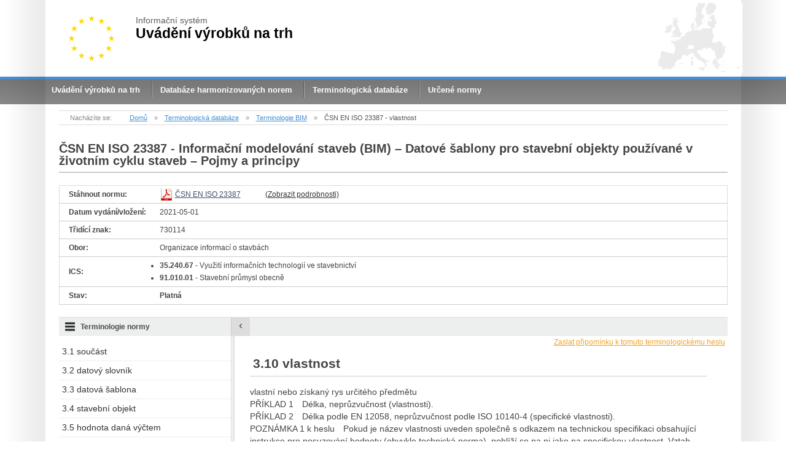

--- FILE ---
content_type: text/html;charset=UTF-8
request_url: https://www.nlfnorm.cz/terminologicky-slovnik/183655
body_size: 5715
content:
<!DOCTYPE html>
<html>
	<head>
		<title>ČSN EN ISO 23387 - vlastnost - nlfnorm.cz</title>
		<meta charset="utf-8" />
		<link rel="stylesheet" href="/resources/admin/css/flick/jquery-ui-1.9.2.custom.css" />
		<link rel="stylesheet" href="/resources/public/css/screen.css?v=20161105" />
		<link rel="stylesheet" href="/resources/public/css/common.css" />
		<link rel="stylesheet" href="/resources/public/css/tooltipster.css" />
		<link rel="stylesheet" href="/resources/admin/css/chosen.css" />
		<link rel="icon" href="data:;base64,iVBORw0KGgoAAAANSUhEUgAAABAAAAAQCAMAAAAoLQ9TAAAAwFBMVEUAAAA2bKI0bKYzbaY0a6Y0baUxaqQ/[base64]/wAAAJxJREFUGBkFweFKAlEURtG9vzl6qUCCwoTo/R9N/DNIJHRt8LSWAKp0vAPC+Nt/qN0XvSFj90Zp9wbrY1noE2NZlprA0z1xz7Cq6hUYifmqqp2qXn2spaorcFLbUlWAaLeFrQIjdm+ku28Kw6QnuvtsOCZJzhN+4wVQ9Txhpu7PwFW7J5Cf4MrQ7glsifBSee/eYCYqHBIVzS2H739j1zmgrcaL+AAAAABJRU5ErkJggg==">
		<!--[if lt IE 9]>
		<script src="//html5shiv.googlecode.com/svn/trunk/html5.js"></script>
		<![endif]--> 
		<script src="//ajax.googleapis.com/ajax/libs/jquery/1.12.4/jquery.min.js"></script>
		<script src="//ajax.googleapis.com/ajax/libs/jqueryui/1.10.3/jquery-ui.min.js"></script>
		<script src="/resources/public/js/common.js"></script>
		<script src="/resources/public/js/jquery.lang.switcher.js"></script>
		<script src="/resources/admin/js/chosen.jquery.min.js"></script>
		<script src="/resources/public/js/picker.jquery.js"></script>
		<script src="/resources/public/js/jquery.pagination.js"></script>
		<script src="/resources/public/js/jquery.tooltipster.min.js"></script>
		<script src="/resources/public/js/scripts.js"></script>
		<script src="/resources/public/js/gdpr.js"></script>
		<meta name="keywords" content="ČSN EN ISO 23387, ČSN" />
		<meta name="description" content="ČSN EN ISO 23387 - vlastnost" />
		<script src="https://www.google.com/recaptcha/api.js?hl=cs" async defer ></script><script async src="https://www.googletagmanager.com/gtag/js?id=UA-40352149-1"></script>
<script>
  window.dataLayer = window.dataLayer || [];
  function gtag(){dataLayer.push(arguments);}
  gtag('js', new Date());
  gtag('config', 'UA-40352149-1');
</script></head>
	<body>
		<div id="wrapper">
			
			<!-- HEADER -->
			<div class="border-top"></div>
			<header class="page-width">
					<a href="/"  id="logo" ></a><strong>
						<span class="is">Informační systém</span>
						<span class="is-name">Uvádění výrobků na trh</span>
					</strong>
						<div id="lswitcher-wrapp">
							<div id="lswitcher">
								<form action="#">
									<select id="polyglot-language-options">
										<option selected="selected" id="lcs" value="cs">Čeština</option>
										<option  id="len" value="en">English</option>
									</select>
								</form>
							</div>
						</div>
			</header>


			<!-- NAVIGATION -->
			<nav>
				<ul class="page-width "><li><a href="/informacni-portal"  title="ZÁKONY A NORMY pro uvádění výrobků na trh" >Uvádění výrobků na trh</a></li><li><a href="/normy"  title="Databáze harmonizovaných norem" >Databáze harmonizovaných norem</a></li><li><a href="/terminologicky-slovnik"  title="Terminologická databáze" >Terminologická databáze</a></li><li><a href="https://www.nlfnorm.cz/informacni-portal/94/urcene-normy"  title="Určené normy"  target="_blank" >Určené normy</a></li></ul></nav>
			
			<!-- CONTENT -->
			<div id="content">
				<script>
	$(function() {
		var $nav = $('#terminologyNav'),
			$content = $('#terminologyContent'),
			collClass = "collapse",
			sessionKey = "status",
			$dialog = $('#report');
		
		if(sessionStorageSupported()){
			if(typeof sessionStorage.getItem(sessionKey) !== 'undefined' && sessionStorage.getItem(sessionKey) === '1'){
				hideNav($(".tbtn"));
			}
		}
				
		$(document).on("click", ".tbtn", function(){
			var o = $(this);
			if(o.hasClass(collClass)){
				showNav(o);
			}else{
				hideNav(o);
			}
			return false;
		});
		
		function hideNav(btn){
			$nav.addClass('hidden');
			$content.addClass('fullWidth');
			if(sessionStorageSupported()){
				 sessionStorage.setItem(sessionKey, 1);
			}
			btn.html('&rsaquo;').addClass(collClass);
		}
		function showNav(btn){
			$nav.removeClass('hidden');
			$content.removeClass('fullWidth');
			if(sessionStorageSupported()){
				 sessionStorage.setItem(sessionKey, 0);
			}
			btn.html('&lsaquo;').removeClass(collClass);
		}
		
		function sessionStorageSupported(){
			return !(typeof(sessionStorage) == 'undefined');
		}
		
		$(document).on("click", ".showMore", function(){
			$(this).hide().next().removeClass("hidden");
			return false;
		});
		
	
		$dialog.dialog({
			  autoOpen: false,
		      height: 420,
		      width: 750,
		      modal: true,
		      buttons: {
		          "Zrušit": function() {
		        	  $dialog.dialog( "close" );
		          },
		          "Odeslat": function(){
		        	  doSubmit();
		          }
		     }
		}); 
		
		var doSubmit =  function (){
	        var formData= $dialog.find('form').serialize();
	        $.post(getBasePath() + "ajax/csn-terminology/comment/4861/183655", formData, function(res){
	            if(res.status === 'SUCCESS'){ 
	                $dialog.find('form').html('<div class="msg ok">' + res.result+'</div>');
	                var btns = $('#report').parent().find('.ui-dialog-buttonpane button');
	                btns.eq(0).find('span').text('Zavřít');
	                btns.eq(1).remove();
	                
	            }else{
	                $dialog.find('.error').text(res.result).removeClass('hidden');
	            }
	        })
	        .fail(function(data) {
	            grecaptcha.reset();
	          
	             
	           if(data.responseJSON.error == "InvalidReCaptcha"){ 
	                $("#captchaError").show().html(data.responseJSON.message);
	            }
	        });
	        return false;
	    };
		
		$('.show-dialog').click(function(){
			$dialog.dialog('open');
			return false;
		});
		
	 });	
    
	</script>
	
		
	<div id="bc">
		<span class="bc-info">Nacházíte se:</span>  
			<a href="/" >Domů</a> &raquo; 
			
                <a href="/terminologicky-slovnik"  title="Terminologická databáze" >Terminologická databáze</a> &raquo;
            
            
			
				<a href="/terminologicky-slovnik/1366/terminologie-bim"  title="Terminologie BIM" >Terminologie BIM</a> &raquo;
			
			<span>ČSN EN ISO 23387 - vlastnost</span>
	</div> 

		<div id="main-content" class="fullheight">
			 
				<h1><span class="csn-VALID">ČSN EN ISO 23387</span> - Informační modelování staveb (BIM) – Datové šablony pro stavební objekty používané v životním cyklu staveb – Pojmy a principy</h1>
			
				<table class="meta">
				
					<tr>
						<td class="label">Stáhnout normu:</td>
						<td>
							
					 			<a class="file pdf tt" title='Stáhnout plné znení normy z portálu ČSN online' target="_blank" href="http://seznamcsn.unmz.cz/login.aspx?k=512337&cid=3">
									ČSN EN ISO 23387
								</a>
								<a class="showMore" href="#">(Zobrazit podrobnosti)</a>
								<span class="info hidden">
									Zákazníci, kteří mají na svém počítači sjednanou od České agentury pro standardizaci (ČAS) službu ČSN on-line pro elektronický přístup do plných textů norem v pdf (verzi pro firmy nebo pro jednotlivce), mohou zde přímo otevírat citované ČSN.
								</span>
							
							
						</td>
					</tr>
					
					
					
					
						<tr>
							<td class="label">Datum vydání/vložení:</td>
							<td>2021-05-01</td>
						</tr>
					
					
					
						<tr>
							<td class="label">Třidící znak:</td>
							<td>730114</td>
						</tr>
					
					
						<tr>
							<td class="label">Obor:</td>
							<td>Organizace informací o stavbách</td>
						</tr>
					
					
                        <tr>
                            <td class="label">ICS:</td>
                            <td>
                                <ul>
                                
                                    <li><strong>35.240.67</strong> - Využití informačních technologií ve stavebnictví</li>
                                
                                    <li><strong>91.010.01</strong> - Stavební průmysl obecně</li>
                                
                                </ul>
                            </td>
                        </tr>
                    
                    
					<tr>
						<td class="label">Stav:</td>
						<td class="csn-VALID">
							<strong>Platná</strong>
						</td>
					</tr>
				</table>
			
				
				
				<div class="thead">
					
				</div>
			
			<div id="terminologyNav" class="left">
				<ul>
				
					<li   >
						<a href="/terminologicky-slovnik/183646#id-183646">3.1 součást</a>
					</li>
				
					<li   >
						<a href="/terminologicky-slovnik/183647#id-183647">3.2 datový slovník</a>
					</li>
				
					<li   >
						<a href="/terminologicky-slovnik/183648#id-183648">3.3 datová šablona</a>
					</li>
				
					<li   >
						<a href="/terminologicky-slovnik/183649#id-183649">3.4 stavební objekt</a>
					</li>
				
					<li   >
						<a href="/terminologicky-slovnik/183650#id-183650">3.5 hodnota daná výčtem</a>
					</li>
				
					<li   >
						<a href="/terminologicky-slovnik/183651#id-183651">3.6 globálně jedinečný identifikátor GUID</a>
					</li>
				
					<li   >
						<a href="/terminologicky-slovnik/183652#id-183652">3.7 skupina vlastností</a>
					</li>
				
					<li   >
						<a href="/terminologicky-slovnik/183653#id-183653">3.8 IFC</a>
					</li>
				
					<li   >
						<a href="/terminologicky-slovnik/183654#id-183654">3.9 výrobek</a>
					</li>
				
					<li  class="active"  >
						<a href="/terminologicky-slovnik/183655#id-183655">3.10 vlastnost</a>
					</li>
				
					<li   >
						<a href="/terminologicky-slovnik/183656#id-183656">3.11 veličina</a>
					</li>
				
					<li   >
						<a href="/terminologicky-slovnik/183657#id-183657">3.12 referenční dokument</a>
					</li>
				
					<li   >
						<a href="/terminologicky-slovnik/183658#id-183658">3.13 systém</a>
					</li>
				
					<li   >
						<a href="/terminologicky-slovnik/183659#id-183659">3.14 UML Unified Modelling Language</a>
					</li>
				
					<li   >
						<a href="/terminologicky-slovnik/183660#id-183660">3.15 jednotka</a>
					</li>
				
				</ul>
				<span class="head-terminology">Terminologie normy</span>
			</div>	
			<div class="border">
				<div class="tbtn">&lsaquo;</div>
			</div>
			
			<div id="id-183655">
				<div id="terminologyContent" class="right preview-false">
					
					
					    <a class="show-dialog comment-terminology" href="#">Zaslat připomínku k tomuto terminologickému heslu</a>
					
					
					<div  class="terminology term-box  auto-translated-false">
						<h2>3.10 vlastnost</h2>
						 <p> vlastní nebo získaný rys určitého předmětu</p> <p>PŘÍKLAD 1 Délka, neprůzvučnost (vlastnosti).</p> <p>PŘÍKLAD 2 Délka podle EN 12058, neprůzvučnost podle ISO 10140-4 (specifické vlastnosti).</p> <p>POZNÁMKA 1 k heslu Pokud je název vlastnosti uveden společně s odkazem na technickou specifikaci obsahující instrukce pro posuzování hodnoty (obvykle technická norma), pohlíží se na ni jako na specifickou vlastnost. Vztah mezi vlastností a specifickou vlastností je modelován jako vztah rodič-dítě.</p> <p>[ZDROJ: ISO 6707-1:2017, 3.7.1.3, modifikováno – příklady 1 a 2 a poznámka 1 k heslu byly přidány]</p>
						
						
					</div>
					
					 
						<div class="term-box auto-translated-false">
							<h2>3.10 property</h2>
							 <p>  inherent or acquired feature of an item</p> <p>EXAMPLE 1 Length, sound reduction index (properties).</p> <p>EXAMPLE 2 Length according to EN 12058, sound reduction index according to ISO 10140-4 (specific properties).</p> <p>Note 1 to entry: When a property is named together with reference to a technical specification, where the instructions to assess the performance are available (usually standards), it is to be regarded as a specific property. The relationship between the property and the specific property is modelled as a parent child relationship.</p> <p>[SOURCE: ISO 6707-1:2017, 3.7.1.3, modified – EXAMPLEs 1 and 2 and Note 1 to entry have been added.]</p>
							
							
						</div>
					
				</div>
			</div>	
			<div class="clear"></div>
			 
		</div>
		
		<div id="report" title="Zaslat připomínku k tomuto terminologickému heslu">
		      <div class="container">  
				  <form id="contact" action="" method="post">
				    <div class="msg error hidden"></div>
				    <fieldset>
				      <input name="name" placeholder="Vaše jméno" type="text" tabindex="1" required>
				      <input name="email" placeholder="Kontaktní e-mail" type="email" tabindex="2" required>
				    </fieldset>
				    
				    <fieldset>
				      <textarea name="message" placeholder="Připomínka" tabindex="5" required></textarea>
				    </fieldset>
				    
				    <div class="g-recaptcha" data-sitekey="6Lcb3FQUAAAAANrKybdu4hK3pBGDHECmhylgaFvK"></div>
				    
				   
				  </form>
				</div>
		</div></div>
			<div class="push"></div>	
			</div>

		
		<!-- FOOTER -->
		<footer>
			<div id="footer" class="page-width">
				<a target="_blank" href="http://www.itczlin.cz/cz/" title="Institut pro testování a certifikaci, a.s.,  Zlín"></a>
				<p class="itc-name">
					Informační systém<br />
					<a href="http://www.itczlin.cz/cz/" >
						Institut pro testování a certifikaci, a.s.,  Zlín</a>
				</p>
				<a class="admin" href="/admin/login" title="Přihlášení do administrace systému" >Administrace systému</a>
			</div>
		</footer>
		 <div id="base" class="hidden">/</div>
		 <div id="locale" class="hidden">cs</div>
		 
		 <div class="gdpr gdpr-hidden">
            <div class="gdpr-content">
                Využíváme soubory cookies, díky kterým Vám mužeme poskytovat lepší služby. Využíváním našich služeb s jejich využitím souhlasíte. <a target="_blank" class="gdpr-info" href="http://www.itczlin.cz/cz/cookies">Více zde</a><a class="gdpr-btn" href="#">
                    Souhlasím</a>
            </div>
        </div>
	</body>
</html>

--- FILE ---
content_type: text/html; charset=utf-8
request_url: https://www.google.com/recaptcha/api2/anchor?ar=1&k=6Lcb3FQUAAAAANrKybdu4hK3pBGDHECmhylgaFvK&co=aHR0cHM6Ly93d3cubmxmbm9ybS5jejo0NDM.&hl=cs&v=PoyoqOPhxBO7pBk68S4YbpHZ&size=normal&anchor-ms=20000&execute-ms=30000&cb=cim2wfrnrs5f
body_size: 49370
content:
<!DOCTYPE HTML><html dir="ltr" lang="cs"><head><meta http-equiv="Content-Type" content="text/html; charset=UTF-8">
<meta http-equiv="X-UA-Compatible" content="IE=edge">
<title>reCAPTCHA</title>
<style type="text/css">
/* cyrillic-ext */
@font-face {
  font-family: 'Roboto';
  font-style: normal;
  font-weight: 400;
  font-stretch: 100%;
  src: url(//fonts.gstatic.com/s/roboto/v48/KFO7CnqEu92Fr1ME7kSn66aGLdTylUAMa3GUBHMdazTgWw.woff2) format('woff2');
  unicode-range: U+0460-052F, U+1C80-1C8A, U+20B4, U+2DE0-2DFF, U+A640-A69F, U+FE2E-FE2F;
}
/* cyrillic */
@font-face {
  font-family: 'Roboto';
  font-style: normal;
  font-weight: 400;
  font-stretch: 100%;
  src: url(//fonts.gstatic.com/s/roboto/v48/KFO7CnqEu92Fr1ME7kSn66aGLdTylUAMa3iUBHMdazTgWw.woff2) format('woff2');
  unicode-range: U+0301, U+0400-045F, U+0490-0491, U+04B0-04B1, U+2116;
}
/* greek-ext */
@font-face {
  font-family: 'Roboto';
  font-style: normal;
  font-weight: 400;
  font-stretch: 100%;
  src: url(//fonts.gstatic.com/s/roboto/v48/KFO7CnqEu92Fr1ME7kSn66aGLdTylUAMa3CUBHMdazTgWw.woff2) format('woff2');
  unicode-range: U+1F00-1FFF;
}
/* greek */
@font-face {
  font-family: 'Roboto';
  font-style: normal;
  font-weight: 400;
  font-stretch: 100%;
  src: url(//fonts.gstatic.com/s/roboto/v48/KFO7CnqEu92Fr1ME7kSn66aGLdTylUAMa3-UBHMdazTgWw.woff2) format('woff2');
  unicode-range: U+0370-0377, U+037A-037F, U+0384-038A, U+038C, U+038E-03A1, U+03A3-03FF;
}
/* math */
@font-face {
  font-family: 'Roboto';
  font-style: normal;
  font-weight: 400;
  font-stretch: 100%;
  src: url(//fonts.gstatic.com/s/roboto/v48/KFO7CnqEu92Fr1ME7kSn66aGLdTylUAMawCUBHMdazTgWw.woff2) format('woff2');
  unicode-range: U+0302-0303, U+0305, U+0307-0308, U+0310, U+0312, U+0315, U+031A, U+0326-0327, U+032C, U+032F-0330, U+0332-0333, U+0338, U+033A, U+0346, U+034D, U+0391-03A1, U+03A3-03A9, U+03B1-03C9, U+03D1, U+03D5-03D6, U+03F0-03F1, U+03F4-03F5, U+2016-2017, U+2034-2038, U+203C, U+2040, U+2043, U+2047, U+2050, U+2057, U+205F, U+2070-2071, U+2074-208E, U+2090-209C, U+20D0-20DC, U+20E1, U+20E5-20EF, U+2100-2112, U+2114-2115, U+2117-2121, U+2123-214F, U+2190, U+2192, U+2194-21AE, U+21B0-21E5, U+21F1-21F2, U+21F4-2211, U+2213-2214, U+2216-22FF, U+2308-230B, U+2310, U+2319, U+231C-2321, U+2336-237A, U+237C, U+2395, U+239B-23B7, U+23D0, U+23DC-23E1, U+2474-2475, U+25AF, U+25B3, U+25B7, U+25BD, U+25C1, U+25CA, U+25CC, U+25FB, U+266D-266F, U+27C0-27FF, U+2900-2AFF, U+2B0E-2B11, U+2B30-2B4C, U+2BFE, U+3030, U+FF5B, U+FF5D, U+1D400-1D7FF, U+1EE00-1EEFF;
}
/* symbols */
@font-face {
  font-family: 'Roboto';
  font-style: normal;
  font-weight: 400;
  font-stretch: 100%;
  src: url(//fonts.gstatic.com/s/roboto/v48/KFO7CnqEu92Fr1ME7kSn66aGLdTylUAMaxKUBHMdazTgWw.woff2) format('woff2');
  unicode-range: U+0001-000C, U+000E-001F, U+007F-009F, U+20DD-20E0, U+20E2-20E4, U+2150-218F, U+2190, U+2192, U+2194-2199, U+21AF, U+21E6-21F0, U+21F3, U+2218-2219, U+2299, U+22C4-22C6, U+2300-243F, U+2440-244A, U+2460-24FF, U+25A0-27BF, U+2800-28FF, U+2921-2922, U+2981, U+29BF, U+29EB, U+2B00-2BFF, U+4DC0-4DFF, U+FFF9-FFFB, U+10140-1018E, U+10190-1019C, U+101A0, U+101D0-101FD, U+102E0-102FB, U+10E60-10E7E, U+1D2C0-1D2D3, U+1D2E0-1D37F, U+1F000-1F0FF, U+1F100-1F1AD, U+1F1E6-1F1FF, U+1F30D-1F30F, U+1F315, U+1F31C, U+1F31E, U+1F320-1F32C, U+1F336, U+1F378, U+1F37D, U+1F382, U+1F393-1F39F, U+1F3A7-1F3A8, U+1F3AC-1F3AF, U+1F3C2, U+1F3C4-1F3C6, U+1F3CA-1F3CE, U+1F3D4-1F3E0, U+1F3ED, U+1F3F1-1F3F3, U+1F3F5-1F3F7, U+1F408, U+1F415, U+1F41F, U+1F426, U+1F43F, U+1F441-1F442, U+1F444, U+1F446-1F449, U+1F44C-1F44E, U+1F453, U+1F46A, U+1F47D, U+1F4A3, U+1F4B0, U+1F4B3, U+1F4B9, U+1F4BB, U+1F4BF, U+1F4C8-1F4CB, U+1F4D6, U+1F4DA, U+1F4DF, U+1F4E3-1F4E6, U+1F4EA-1F4ED, U+1F4F7, U+1F4F9-1F4FB, U+1F4FD-1F4FE, U+1F503, U+1F507-1F50B, U+1F50D, U+1F512-1F513, U+1F53E-1F54A, U+1F54F-1F5FA, U+1F610, U+1F650-1F67F, U+1F687, U+1F68D, U+1F691, U+1F694, U+1F698, U+1F6AD, U+1F6B2, U+1F6B9-1F6BA, U+1F6BC, U+1F6C6-1F6CF, U+1F6D3-1F6D7, U+1F6E0-1F6EA, U+1F6F0-1F6F3, U+1F6F7-1F6FC, U+1F700-1F7FF, U+1F800-1F80B, U+1F810-1F847, U+1F850-1F859, U+1F860-1F887, U+1F890-1F8AD, U+1F8B0-1F8BB, U+1F8C0-1F8C1, U+1F900-1F90B, U+1F93B, U+1F946, U+1F984, U+1F996, U+1F9E9, U+1FA00-1FA6F, U+1FA70-1FA7C, U+1FA80-1FA89, U+1FA8F-1FAC6, U+1FACE-1FADC, U+1FADF-1FAE9, U+1FAF0-1FAF8, U+1FB00-1FBFF;
}
/* vietnamese */
@font-face {
  font-family: 'Roboto';
  font-style: normal;
  font-weight: 400;
  font-stretch: 100%;
  src: url(//fonts.gstatic.com/s/roboto/v48/KFO7CnqEu92Fr1ME7kSn66aGLdTylUAMa3OUBHMdazTgWw.woff2) format('woff2');
  unicode-range: U+0102-0103, U+0110-0111, U+0128-0129, U+0168-0169, U+01A0-01A1, U+01AF-01B0, U+0300-0301, U+0303-0304, U+0308-0309, U+0323, U+0329, U+1EA0-1EF9, U+20AB;
}
/* latin-ext */
@font-face {
  font-family: 'Roboto';
  font-style: normal;
  font-weight: 400;
  font-stretch: 100%;
  src: url(//fonts.gstatic.com/s/roboto/v48/KFO7CnqEu92Fr1ME7kSn66aGLdTylUAMa3KUBHMdazTgWw.woff2) format('woff2');
  unicode-range: U+0100-02BA, U+02BD-02C5, U+02C7-02CC, U+02CE-02D7, U+02DD-02FF, U+0304, U+0308, U+0329, U+1D00-1DBF, U+1E00-1E9F, U+1EF2-1EFF, U+2020, U+20A0-20AB, U+20AD-20C0, U+2113, U+2C60-2C7F, U+A720-A7FF;
}
/* latin */
@font-face {
  font-family: 'Roboto';
  font-style: normal;
  font-weight: 400;
  font-stretch: 100%;
  src: url(//fonts.gstatic.com/s/roboto/v48/KFO7CnqEu92Fr1ME7kSn66aGLdTylUAMa3yUBHMdazQ.woff2) format('woff2');
  unicode-range: U+0000-00FF, U+0131, U+0152-0153, U+02BB-02BC, U+02C6, U+02DA, U+02DC, U+0304, U+0308, U+0329, U+2000-206F, U+20AC, U+2122, U+2191, U+2193, U+2212, U+2215, U+FEFF, U+FFFD;
}
/* cyrillic-ext */
@font-face {
  font-family: 'Roboto';
  font-style: normal;
  font-weight: 500;
  font-stretch: 100%;
  src: url(//fonts.gstatic.com/s/roboto/v48/KFO7CnqEu92Fr1ME7kSn66aGLdTylUAMa3GUBHMdazTgWw.woff2) format('woff2');
  unicode-range: U+0460-052F, U+1C80-1C8A, U+20B4, U+2DE0-2DFF, U+A640-A69F, U+FE2E-FE2F;
}
/* cyrillic */
@font-face {
  font-family: 'Roboto';
  font-style: normal;
  font-weight: 500;
  font-stretch: 100%;
  src: url(//fonts.gstatic.com/s/roboto/v48/KFO7CnqEu92Fr1ME7kSn66aGLdTylUAMa3iUBHMdazTgWw.woff2) format('woff2');
  unicode-range: U+0301, U+0400-045F, U+0490-0491, U+04B0-04B1, U+2116;
}
/* greek-ext */
@font-face {
  font-family: 'Roboto';
  font-style: normal;
  font-weight: 500;
  font-stretch: 100%;
  src: url(//fonts.gstatic.com/s/roboto/v48/KFO7CnqEu92Fr1ME7kSn66aGLdTylUAMa3CUBHMdazTgWw.woff2) format('woff2');
  unicode-range: U+1F00-1FFF;
}
/* greek */
@font-face {
  font-family: 'Roboto';
  font-style: normal;
  font-weight: 500;
  font-stretch: 100%;
  src: url(//fonts.gstatic.com/s/roboto/v48/KFO7CnqEu92Fr1ME7kSn66aGLdTylUAMa3-UBHMdazTgWw.woff2) format('woff2');
  unicode-range: U+0370-0377, U+037A-037F, U+0384-038A, U+038C, U+038E-03A1, U+03A3-03FF;
}
/* math */
@font-face {
  font-family: 'Roboto';
  font-style: normal;
  font-weight: 500;
  font-stretch: 100%;
  src: url(//fonts.gstatic.com/s/roboto/v48/KFO7CnqEu92Fr1ME7kSn66aGLdTylUAMawCUBHMdazTgWw.woff2) format('woff2');
  unicode-range: U+0302-0303, U+0305, U+0307-0308, U+0310, U+0312, U+0315, U+031A, U+0326-0327, U+032C, U+032F-0330, U+0332-0333, U+0338, U+033A, U+0346, U+034D, U+0391-03A1, U+03A3-03A9, U+03B1-03C9, U+03D1, U+03D5-03D6, U+03F0-03F1, U+03F4-03F5, U+2016-2017, U+2034-2038, U+203C, U+2040, U+2043, U+2047, U+2050, U+2057, U+205F, U+2070-2071, U+2074-208E, U+2090-209C, U+20D0-20DC, U+20E1, U+20E5-20EF, U+2100-2112, U+2114-2115, U+2117-2121, U+2123-214F, U+2190, U+2192, U+2194-21AE, U+21B0-21E5, U+21F1-21F2, U+21F4-2211, U+2213-2214, U+2216-22FF, U+2308-230B, U+2310, U+2319, U+231C-2321, U+2336-237A, U+237C, U+2395, U+239B-23B7, U+23D0, U+23DC-23E1, U+2474-2475, U+25AF, U+25B3, U+25B7, U+25BD, U+25C1, U+25CA, U+25CC, U+25FB, U+266D-266F, U+27C0-27FF, U+2900-2AFF, U+2B0E-2B11, U+2B30-2B4C, U+2BFE, U+3030, U+FF5B, U+FF5D, U+1D400-1D7FF, U+1EE00-1EEFF;
}
/* symbols */
@font-face {
  font-family: 'Roboto';
  font-style: normal;
  font-weight: 500;
  font-stretch: 100%;
  src: url(//fonts.gstatic.com/s/roboto/v48/KFO7CnqEu92Fr1ME7kSn66aGLdTylUAMaxKUBHMdazTgWw.woff2) format('woff2');
  unicode-range: U+0001-000C, U+000E-001F, U+007F-009F, U+20DD-20E0, U+20E2-20E4, U+2150-218F, U+2190, U+2192, U+2194-2199, U+21AF, U+21E6-21F0, U+21F3, U+2218-2219, U+2299, U+22C4-22C6, U+2300-243F, U+2440-244A, U+2460-24FF, U+25A0-27BF, U+2800-28FF, U+2921-2922, U+2981, U+29BF, U+29EB, U+2B00-2BFF, U+4DC0-4DFF, U+FFF9-FFFB, U+10140-1018E, U+10190-1019C, U+101A0, U+101D0-101FD, U+102E0-102FB, U+10E60-10E7E, U+1D2C0-1D2D3, U+1D2E0-1D37F, U+1F000-1F0FF, U+1F100-1F1AD, U+1F1E6-1F1FF, U+1F30D-1F30F, U+1F315, U+1F31C, U+1F31E, U+1F320-1F32C, U+1F336, U+1F378, U+1F37D, U+1F382, U+1F393-1F39F, U+1F3A7-1F3A8, U+1F3AC-1F3AF, U+1F3C2, U+1F3C4-1F3C6, U+1F3CA-1F3CE, U+1F3D4-1F3E0, U+1F3ED, U+1F3F1-1F3F3, U+1F3F5-1F3F7, U+1F408, U+1F415, U+1F41F, U+1F426, U+1F43F, U+1F441-1F442, U+1F444, U+1F446-1F449, U+1F44C-1F44E, U+1F453, U+1F46A, U+1F47D, U+1F4A3, U+1F4B0, U+1F4B3, U+1F4B9, U+1F4BB, U+1F4BF, U+1F4C8-1F4CB, U+1F4D6, U+1F4DA, U+1F4DF, U+1F4E3-1F4E6, U+1F4EA-1F4ED, U+1F4F7, U+1F4F9-1F4FB, U+1F4FD-1F4FE, U+1F503, U+1F507-1F50B, U+1F50D, U+1F512-1F513, U+1F53E-1F54A, U+1F54F-1F5FA, U+1F610, U+1F650-1F67F, U+1F687, U+1F68D, U+1F691, U+1F694, U+1F698, U+1F6AD, U+1F6B2, U+1F6B9-1F6BA, U+1F6BC, U+1F6C6-1F6CF, U+1F6D3-1F6D7, U+1F6E0-1F6EA, U+1F6F0-1F6F3, U+1F6F7-1F6FC, U+1F700-1F7FF, U+1F800-1F80B, U+1F810-1F847, U+1F850-1F859, U+1F860-1F887, U+1F890-1F8AD, U+1F8B0-1F8BB, U+1F8C0-1F8C1, U+1F900-1F90B, U+1F93B, U+1F946, U+1F984, U+1F996, U+1F9E9, U+1FA00-1FA6F, U+1FA70-1FA7C, U+1FA80-1FA89, U+1FA8F-1FAC6, U+1FACE-1FADC, U+1FADF-1FAE9, U+1FAF0-1FAF8, U+1FB00-1FBFF;
}
/* vietnamese */
@font-face {
  font-family: 'Roboto';
  font-style: normal;
  font-weight: 500;
  font-stretch: 100%;
  src: url(//fonts.gstatic.com/s/roboto/v48/KFO7CnqEu92Fr1ME7kSn66aGLdTylUAMa3OUBHMdazTgWw.woff2) format('woff2');
  unicode-range: U+0102-0103, U+0110-0111, U+0128-0129, U+0168-0169, U+01A0-01A1, U+01AF-01B0, U+0300-0301, U+0303-0304, U+0308-0309, U+0323, U+0329, U+1EA0-1EF9, U+20AB;
}
/* latin-ext */
@font-face {
  font-family: 'Roboto';
  font-style: normal;
  font-weight: 500;
  font-stretch: 100%;
  src: url(//fonts.gstatic.com/s/roboto/v48/KFO7CnqEu92Fr1ME7kSn66aGLdTylUAMa3KUBHMdazTgWw.woff2) format('woff2');
  unicode-range: U+0100-02BA, U+02BD-02C5, U+02C7-02CC, U+02CE-02D7, U+02DD-02FF, U+0304, U+0308, U+0329, U+1D00-1DBF, U+1E00-1E9F, U+1EF2-1EFF, U+2020, U+20A0-20AB, U+20AD-20C0, U+2113, U+2C60-2C7F, U+A720-A7FF;
}
/* latin */
@font-face {
  font-family: 'Roboto';
  font-style: normal;
  font-weight: 500;
  font-stretch: 100%;
  src: url(//fonts.gstatic.com/s/roboto/v48/KFO7CnqEu92Fr1ME7kSn66aGLdTylUAMa3yUBHMdazQ.woff2) format('woff2');
  unicode-range: U+0000-00FF, U+0131, U+0152-0153, U+02BB-02BC, U+02C6, U+02DA, U+02DC, U+0304, U+0308, U+0329, U+2000-206F, U+20AC, U+2122, U+2191, U+2193, U+2212, U+2215, U+FEFF, U+FFFD;
}
/* cyrillic-ext */
@font-face {
  font-family: 'Roboto';
  font-style: normal;
  font-weight: 900;
  font-stretch: 100%;
  src: url(//fonts.gstatic.com/s/roboto/v48/KFO7CnqEu92Fr1ME7kSn66aGLdTylUAMa3GUBHMdazTgWw.woff2) format('woff2');
  unicode-range: U+0460-052F, U+1C80-1C8A, U+20B4, U+2DE0-2DFF, U+A640-A69F, U+FE2E-FE2F;
}
/* cyrillic */
@font-face {
  font-family: 'Roboto';
  font-style: normal;
  font-weight: 900;
  font-stretch: 100%;
  src: url(//fonts.gstatic.com/s/roboto/v48/KFO7CnqEu92Fr1ME7kSn66aGLdTylUAMa3iUBHMdazTgWw.woff2) format('woff2');
  unicode-range: U+0301, U+0400-045F, U+0490-0491, U+04B0-04B1, U+2116;
}
/* greek-ext */
@font-face {
  font-family: 'Roboto';
  font-style: normal;
  font-weight: 900;
  font-stretch: 100%;
  src: url(//fonts.gstatic.com/s/roboto/v48/KFO7CnqEu92Fr1ME7kSn66aGLdTylUAMa3CUBHMdazTgWw.woff2) format('woff2');
  unicode-range: U+1F00-1FFF;
}
/* greek */
@font-face {
  font-family: 'Roboto';
  font-style: normal;
  font-weight: 900;
  font-stretch: 100%;
  src: url(//fonts.gstatic.com/s/roboto/v48/KFO7CnqEu92Fr1ME7kSn66aGLdTylUAMa3-UBHMdazTgWw.woff2) format('woff2');
  unicode-range: U+0370-0377, U+037A-037F, U+0384-038A, U+038C, U+038E-03A1, U+03A3-03FF;
}
/* math */
@font-face {
  font-family: 'Roboto';
  font-style: normal;
  font-weight: 900;
  font-stretch: 100%;
  src: url(//fonts.gstatic.com/s/roboto/v48/KFO7CnqEu92Fr1ME7kSn66aGLdTylUAMawCUBHMdazTgWw.woff2) format('woff2');
  unicode-range: U+0302-0303, U+0305, U+0307-0308, U+0310, U+0312, U+0315, U+031A, U+0326-0327, U+032C, U+032F-0330, U+0332-0333, U+0338, U+033A, U+0346, U+034D, U+0391-03A1, U+03A3-03A9, U+03B1-03C9, U+03D1, U+03D5-03D6, U+03F0-03F1, U+03F4-03F5, U+2016-2017, U+2034-2038, U+203C, U+2040, U+2043, U+2047, U+2050, U+2057, U+205F, U+2070-2071, U+2074-208E, U+2090-209C, U+20D0-20DC, U+20E1, U+20E5-20EF, U+2100-2112, U+2114-2115, U+2117-2121, U+2123-214F, U+2190, U+2192, U+2194-21AE, U+21B0-21E5, U+21F1-21F2, U+21F4-2211, U+2213-2214, U+2216-22FF, U+2308-230B, U+2310, U+2319, U+231C-2321, U+2336-237A, U+237C, U+2395, U+239B-23B7, U+23D0, U+23DC-23E1, U+2474-2475, U+25AF, U+25B3, U+25B7, U+25BD, U+25C1, U+25CA, U+25CC, U+25FB, U+266D-266F, U+27C0-27FF, U+2900-2AFF, U+2B0E-2B11, U+2B30-2B4C, U+2BFE, U+3030, U+FF5B, U+FF5D, U+1D400-1D7FF, U+1EE00-1EEFF;
}
/* symbols */
@font-face {
  font-family: 'Roboto';
  font-style: normal;
  font-weight: 900;
  font-stretch: 100%;
  src: url(//fonts.gstatic.com/s/roboto/v48/KFO7CnqEu92Fr1ME7kSn66aGLdTylUAMaxKUBHMdazTgWw.woff2) format('woff2');
  unicode-range: U+0001-000C, U+000E-001F, U+007F-009F, U+20DD-20E0, U+20E2-20E4, U+2150-218F, U+2190, U+2192, U+2194-2199, U+21AF, U+21E6-21F0, U+21F3, U+2218-2219, U+2299, U+22C4-22C6, U+2300-243F, U+2440-244A, U+2460-24FF, U+25A0-27BF, U+2800-28FF, U+2921-2922, U+2981, U+29BF, U+29EB, U+2B00-2BFF, U+4DC0-4DFF, U+FFF9-FFFB, U+10140-1018E, U+10190-1019C, U+101A0, U+101D0-101FD, U+102E0-102FB, U+10E60-10E7E, U+1D2C0-1D2D3, U+1D2E0-1D37F, U+1F000-1F0FF, U+1F100-1F1AD, U+1F1E6-1F1FF, U+1F30D-1F30F, U+1F315, U+1F31C, U+1F31E, U+1F320-1F32C, U+1F336, U+1F378, U+1F37D, U+1F382, U+1F393-1F39F, U+1F3A7-1F3A8, U+1F3AC-1F3AF, U+1F3C2, U+1F3C4-1F3C6, U+1F3CA-1F3CE, U+1F3D4-1F3E0, U+1F3ED, U+1F3F1-1F3F3, U+1F3F5-1F3F7, U+1F408, U+1F415, U+1F41F, U+1F426, U+1F43F, U+1F441-1F442, U+1F444, U+1F446-1F449, U+1F44C-1F44E, U+1F453, U+1F46A, U+1F47D, U+1F4A3, U+1F4B0, U+1F4B3, U+1F4B9, U+1F4BB, U+1F4BF, U+1F4C8-1F4CB, U+1F4D6, U+1F4DA, U+1F4DF, U+1F4E3-1F4E6, U+1F4EA-1F4ED, U+1F4F7, U+1F4F9-1F4FB, U+1F4FD-1F4FE, U+1F503, U+1F507-1F50B, U+1F50D, U+1F512-1F513, U+1F53E-1F54A, U+1F54F-1F5FA, U+1F610, U+1F650-1F67F, U+1F687, U+1F68D, U+1F691, U+1F694, U+1F698, U+1F6AD, U+1F6B2, U+1F6B9-1F6BA, U+1F6BC, U+1F6C6-1F6CF, U+1F6D3-1F6D7, U+1F6E0-1F6EA, U+1F6F0-1F6F3, U+1F6F7-1F6FC, U+1F700-1F7FF, U+1F800-1F80B, U+1F810-1F847, U+1F850-1F859, U+1F860-1F887, U+1F890-1F8AD, U+1F8B0-1F8BB, U+1F8C0-1F8C1, U+1F900-1F90B, U+1F93B, U+1F946, U+1F984, U+1F996, U+1F9E9, U+1FA00-1FA6F, U+1FA70-1FA7C, U+1FA80-1FA89, U+1FA8F-1FAC6, U+1FACE-1FADC, U+1FADF-1FAE9, U+1FAF0-1FAF8, U+1FB00-1FBFF;
}
/* vietnamese */
@font-face {
  font-family: 'Roboto';
  font-style: normal;
  font-weight: 900;
  font-stretch: 100%;
  src: url(//fonts.gstatic.com/s/roboto/v48/KFO7CnqEu92Fr1ME7kSn66aGLdTylUAMa3OUBHMdazTgWw.woff2) format('woff2');
  unicode-range: U+0102-0103, U+0110-0111, U+0128-0129, U+0168-0169, U+01A0-01A1, U+01AF-01B0, U+0300-0301, U+0303-0304, U+0308-0309, U+0323, U+0329, U+1EA0-1EF9, U+20AB;
}
/* latin-ext */
@font-face {
  font-family: 'Roboto';
  font-style: normal;
  font-weight: 900;
  font-stretch: 100%;
  src: url(//fonts.gstatic.com/s/roboto/v48/KFO7CnqEu92Fr1ME7kSn66aGLdTylUAMa3KUBHMdazTgWw.woff2) format('woff2');
  unicode-range: U+0100-02BA, U+02BD-02C5, U+02C7-02CC, U+02CE-02D7, U+02DD-02FF, U+0304, U+0308, U+0329, U+1D00-1DBF, U+1E00-1E9F, U+1EF2-1EFF, U+2020, U+20A0-20AB, U+20AD-20C0, U+2113, U+2C60-2C7F, U+A720-A7FF;
}
/* latin */
@font-face {
  font-family: 'Roboto';
  font-style: normal;
  font-weight: 900;
  font-stretch: 100%;
  src: url(//fonts.gstatic.com/s/roboto/v48/KFO7CnqEu92Fr1ME7kSn66aGLdTylUAMa3yUBHMdazQ.woff2) format('woff2');
  unicode-range: U+0000-00FF, U+0131, U+0152-0153, U+02BB-02BC, U+02C6, U+02DA, U+02DC, U+0304, U+0308, U+0329, U+2000-206F, U+20AC, U+2122, U+2191, U+2193, U+2212, U+2215, U+FEFF, U+FFFD;
}

</style>
<link rel="stylesheet" type="text/css" href="https://www.gstatic.com/recaptcha/releases/PoyoqOPhxBO7pBk68S4YbpHZ/styles__ltr.css">
<script nonce="ALFi09AGutzHehg3NhS7Sg" type="text/javascript">window['__recaptcha_api'] = 'https://www.google.com/recaptcha/api2/';</script>
<script type="text/javascript" src="https://www.gstatic.com/recaptcha/releases/PoyoqOPhxBO7pBk68S4YbpHZ/recaptcha__cs.js" nonce="ALFi09AGutzHehg3NhS7Sg">
      
    </script></head>
<body><div id="rc-anchor-alert" class="rc-anchor-alert"></div>
<input type="hidden" id="recaptcha-token" value="[base64]">
<script type="text/javascript" nonce="ALFi09AGutzHehg3NhS7Sg">
      recaptcha.anchor.Main.init("[\x22ainput\x22,[\x22bgdata\x22,\x22\x22,\[base64]/[base64]/[base64]/bmV3IHJbeF0oY1swXSk6RT09Mj9uZXcgclt4XShjWzBdLGNbMV0pOkU9PTM/bmV3IHJbeF0oY1swXSxjWzFdLGNbMl0pOkU9PTQ/[base64]/[base64]/[base64]/[base64]/[base64]/[base64]/[base64]/[base64]\x22,\[base64]\\u003d\\u003d\x22,\x22D8OWwo3DjMOfwrTCmnbDq8K3ejZHwo/DqGVbFsOqwop7wovCo8O8w5xiw5dhwr/[base64]/CmsKGw4Z7wpbDkhLDkMOLV8OwOcOQJn5Cbmghw74pYnTCgMKvXFIIw5TDo0RrWMO9RE/DlhzDplMzKsOKFTLDksO7wqLCgnkiwo3DnwR/LcORJGMjQFLCmcKWwqZEdjLDjMO4wpfCocK7w7Y2wqHDu8ORw7nDqWPDosK4w7DDmTrCisKfw7HDs8O8NlnDocK/LcOawoAVfMKuDMONEsKQMWIbwq0zc8OxDmDDpFLDn3PCtsOCeh3ComTCtcOKwqvDvVvCjcOTwrcOOVMdwrZ5w40IwpDClcK8RMKnJsKuGw3CucKmZsOGQyNcwpXDsMKZwo/[base64]/CjAJNw7jDn2DCvRfCkMOow7/DicOnwrkjw48SVhU5wqMrYCVLwqPDpMO0GMK5w4/Cn8KxwpwSGsKaSDt2w5kdG8OBw50ew4NobMK6w4Jzw6Arwq/CkcOHNS7DsjvCv8Okw7rCuktNJsO3w5zDkAM+EFPDt0spw5NnLcOcwrZ6alfDtcKWTD4fw6tBQ8OPw7zDmsKRLsKec8Oww5vDuMKKEyJjwo02O8K9a8OYwoXDu1XCjsOMw4TCqDk5WcO5DErCijsSw5BEUSlWwp3CnXh7w7TCl8Klw4YbT8K/wp/DhcKwIcOxwqzDrsOvwoDCtQLDpVdifmbDlMK+I096wpTDssKXwo9aw4DCj8OEwpzCv354ZFNBwo4SwqDCryV7w5Ygw4Ejw7fDj8OTQMOaXMK9wrnCnMK0wqvCj0VGw5fCoMOdaTJSFcK4ED/[base64]/[base64]/DgkhcJmjDmyBPE1ArwpvDg8KRFT9Yw4Bqw5dTwrXDjR/Dh8O9FXbDq8OAw6BswoAmw6Z+w6XCk1FcZcKrPsKGwoRaw5YgAsObSQkLInvCsSnDpMOQworDk3xDw4jCl3PDgcOEMUrCiMO8LcOJw48VKXPCpGUHfRTDgsKFOsKJwoZ5wpFRCAh5w5/DosKkBcKewqZrwovCqsOlc8OhU343wqwndsKwwq/[base64]/ClMKrwqt2wpAyIcK/IEVpfMKnwokvfsOpZMOzwoDCocOBw4zDkDpgA8KndMKQUD3CoU5ywqsiwqA+asOMwpfCuQLChUJ6Z8K8Y8Kbwo4tT3YjCg86c8KxwqXCtgvDv8KCwqrCmA8rKQkxbytRw5Alw7nDqXtdwovDoTvCiEXDi8OWLMOCOMK0wr9ZaSrDr8K/CX3DusOmwrHDuTzDlg44woDCrA0IwrDDnzbDv8Ogw7dswrvDoMO1w45Mwr0PwqZqw687C8KNBMKIHHLCosKLO2JXT8Kew4ktwrHDtmTCswVTw6LCocOSwp1nBMK+BVDDm8OIHcOzcAXCrF/DmMKVaC5xWAXDn8ODGHbCncOfwofDpQLCogLDq8KdwqpOEz8QEcOef0p4w6Anw7pPacKSw71hX3bDm8OYw4rDucKEScO+wrRIZj7CpH3CvcO7ZsOcw7LDocKgwpXDvMOOw6rCrFRHwr8uWDzCvTVRK2/DsTbCmsK6w4fDiW0jw6tpw40fw4UjQcKWFMOJBXvCkcKFw7ZFB28YdcKeM2UhHMKJwrhtNMOSCcOGX8KAWDvDrHF0PcK1w6hUwo3DicKHwrDDlcKSfyoqwrQbBsOvwrvDvcKSLsKZIMOSw7x/[base64]/DlGDCmHPDnHzDnmYWwq3Djj/DuMOaYhE/[base64]/BcObWXbDrsOQOMOQM8KTwrQMRMOKS8KFw79jRDfCiCHCgT1lw4xoQxDDj8OgfcKCwqoxS8KSesK/OH7CncOBUMKVw5/DmsK6JGN1wrhbwofDuWdGwpDCuQBPwr/CnsKlDkVteCQjT8OvTFzCixw4RxFzRiHDnS3CvcKzHmk8w4tNAcOcOMKSR8OywrVuwr3DhHNwFj/CkBVweD1Cw5xUdivCk8K2C23CrzFwwqMraQBVw4/Dp8Oiwp/[base64]/CmAIDw5/[base64]/TBdLwro3w6vDsMO7IsOCw47CjTwAw4TDkMKkF33Ck8KvwrLCuCwZCX1cw6VeL8K5fyfCmwbDoMKvH8KKU8OIwpzCljzCicOkQsKwwr/Dp8KiG8ODwpdNw7TDqgtYLMKKwqtOHTvCs3vCksKBwqvDoMObw5dowrrDgmJhIMKZw5JXw7k+w55LwqjCucKRCcOXwoDDh8KCCjkuTVnDjUpkIcK0woc3TWodQmbDq3jDsMKUwqIrMsKfw5ZIZMOnw6jDgsK/[base64]/McOnNA1Ww5LClcKaPTXDnMO4wpTDmxIqwoXDo8OywrESw7zDocKCYcOfD35NwpLCqH/CnFw1worCsDZgwojDk8K6dnI2HMOwOj9KcHrDhsKre8KiwpXDrsO/fggGw5xrAMK/C8OPGMOoWsO4OcOYw7/Cq8O8AyTCh1ECwpnClMKRbcKJwp9xw4LDu8OiNzNwVMOCw5bCr8ORaRIpdsOZwqp3wrLDnVDChMOCwo9CTsKFTsODH8KpwpjDrcO6ek9pw4Q+w4ARwprCqHrCusKGDMOFw4nDkwInwpNiwo9DwopDwqbCv0bCvG/[base64]/wo7DvMO4wqoOwr7DmFjCncOrOsKRwqJYICQGPwbDpS86IE3DgTzChjobw54LwpzCpxxOEcKOHMOjAsKww53CkglKSlXDkcOzwocHwqUvwrnClMOHw4dFVEt1FcK/[base64]/YsKyRV3CncKSw7wHwqjDoS5cwoB2JDjDo3PCgmRTwoEYwoJ9w4VYZkXCl8KlwrIjQBRkfloEUGVqa8OCRAMTw4RBw7vCvsODwpFjBzFfw6MBfid1wpPDhcORJEnClmp6GsK6TnBtIMOaw5TDm8K9w7sNEsKad1w7OsKfeMOFwp8NUcKLQQLCosKZwqLDtcOgOMOvRi/DgsKxw4DCryPDpsKbw7xnw5wvwoLDhcKZw74ZKm4RbcKDw7YHw6fClgEDwrAgCcOSw7kEwr4BSMOTW8K8w6zDpMKETMKOwqhLw5LDqsK/IjsiHcKQKAzCv8Ozwr9lw6xXwrU6wrbCpMOXZ8KRw4LCk8KpwrZ7Q2/DicKPw67CtMKRPAx4w7HDl8KTPHPCjcK+wo7DjMONw43CksKrwp03w4vClMOTXsOqZsKDIwzDlkvCrcKWWDXCmcKYw5DDpcO1BmUlGUIww7RNwqlrw49owpBTKnTCi3HCj2fCuHlpd8O/EGIfwrQ3wrfCiTHCp8Kow7BnSsKZYiLDhx/Ci8KZU1TCiGDCqEUxR8OIUEIYRBbDvMOFw4NFwq0hCsORwobCozrDocO4wptywoXCqmnDkC8RVE7CoF8ccsKJFcK0eMO4YsORZsOFSlrCp8KVEcOLwoLDsMK8HMOww6BSLC7CjV/Dh3vCicOiw6YKH0fCpmrCm350w49Aw5ljw4FnQlMMwp8tPcO7w4d9wpljL37CmsOEwrXDq8OhwqxYSynDgg4YBMOzYsOdwokWwqjCgMOlN8ODw6/DgX3DmTnCk0vCgmTDhcKgLEXDrzpoEnrCtcKtwoLDssK9w6XCvMO5worDgjdlZD5hwqXDqhtASXYkFnAbcsOcwqTCoCUqwpjCnDtlwrhxcsK/[base64]/w7MAwp1xwrU7w4rDrMOAWTnCsMKoQGnCiDjDtlrDu8KAw6TCncOaUcK2FMOkw64fCsOhP8Kww4wzflbDsGTDgsKgw6PCmwhBP8K5wpZFfXFMHDsnw6LDqF7CuHtzNkrDuQHCpMKUwpPChsOTwpjCik5TwqnDslLDrsOgwoLDgHhIw7VbCcORw4nCkmc5wp/[base64]/ChcKWMy4dEsO6w5XDgifDjXFmIsKOdnfCqMKwZSYJYsOFw5/Dp8OlN0FLwq/DtzjDmcKTwrXCj8Oaw6Ivwo3DohkkwqpuwqdzwocXbSvCo8K1w7cvwqVHQBwuwqskasOPw63Dg3xrF8Owf8KpGsKAw5fDicOPD8KNBsKOw4DDuBPDrlvDpjfDtsKww77CocK7OgbDtkE/[base64]/w4TDj2gmYSvCghAfOcKuM8K3wr5IPRbDl8OCEnMyV11YagRpKsOqMU/DlxDDjmMkw4XDnX5ywphawpnCij/DtSJ9BUXDpcOAXWzDrVkfwofDuSzCh8OBfsKWKRlDw6DCgX/CvHR2woHCjcOtK8O1JsOFwqrDi8OTfBJbLljDtMOyFRnCqMKHG8KXCMKnQQnDu1VrwoHCg3zCkVvCoWcmwqrCkMKRwojDqx1zH8Omwq98ByZcwpwMw7p3I8OGw6A4woYkBVlEwrp7T8Klw57DocO9w6kNJsONwqnDl8OTwro/MwjCtcOhYcKBanXDox4IwrXDmwTCvxZwwrnCp8K7NMKkKiTChcKtwoZNc8OkwrLDuHEkw7Q/[base64]/BEBiwp3DnTcSJVgFw7fDsEp9wqAjw6dDXwdXDcK4w7NPwp53fcKTwoUUJsKLKsKFGjzDqsOSSwVhw6fCo8OHIzEME2/DrMOTw444EHYbwokYw6zCkMKJTcOSw50xw5XDpVHDp8KTwrzDlsKmasOiUMO7w6LDocKiTMKYS8KpwqjCnD3DpWTDsFNVCQvDrMOewrfDlj/CsMOUwql8w4DCv3cqw5fDkjI5XsKbc3fDtkfDtCjDlD/[base64]/Dr8KIZC3DsMOPwpkrw5AJwrE+wpxKe8KabnRWcsOgwqzCglIew73DgMOZwrxiUcK7IsOFw6oTwqHCkzHCj8Oxw4TCncONw4lzw4DDqcK/ZxpTw5DDnsK8w5Y3YsOzRSFZw6YmdXbDoMKdw5ZBdsOScmN/w5rCplVMZ3F2JMKDwrzDtVcRwr4cbcKqfcO9w4jDoR7ClHHCv8K8TMOjTCTCscKvwrLCv0I1wo1Qw60mJsKxwoMtXhbCpWYmWiFmUMKDwqfChXZvdHQOwqTCt8KkTcOWw4TDjWfDkUrCjMOrwolEZRRXw7EES8KkLcOyw43Dsgk0b8OvwpUSQsK7wqTDhi/[base64]/CuMOdf1BUd8KJLsKJwpXDvBgiw4vCnDLDtAnDiMOHwoV2cVrChsK/bRFQwrk4wr02w6zCmMKFTx9gwqfCgsKLw7AAb3PDksOqw6DCukZtwpfDhMKKNRZNX8O/CsOFw4HDkxXDrsO+woXDrcO3XMOqWcKRU8OQw5vChxrDvHBww4/[base64]/[base64]/VjMKA0oQD8Kzw4LDjzPCsTnCgzoywo8owqPDoV7CgidhJMOFw7jDm23DhcKwYx7CpiViwpbDgcOOwohpwqJsW8Ohw5XDm8ONISV9NDPCtgEnwpRPwoJnQsOOw6PCssKLw40gw4lzeiIbFHXDi8K4CybDrcObQMKCfz/CrMKrw6jDlMKJBcOPwrtZEiY7wrjDhcOJXk/CgsOKw7HCpcOJwrU8G8K3YHcLJE11EcOwZ8KZc8O3YTnCqEzDvcOpw7laZSXDh8OZw7vDkzZDdcKawrsUw45Gw7ERwpXCulcsZxDDvkvDjcOGbcOawq1owozDu8O8wpPCjMOYFlB6ZCvDh0V/wqrDpTMgB8OQM8KUw4bDusOXwoLDn8K4wpk5ZMOuwr/CncKjZMKkw6QkZsK9w7rChcOJScKtPCTCuznDksOEw6ZCRkMWKMK2w6/[base64]/[base64]/[base64]/IcO8R8KCwpzDiXZgw5gqw7HCnMO3woTChRY/wrl5w5cxwobDlRJzw647On0QwpQWT8O5wrnDu1Afw4ciP8OBwqXCgMOyw4nCmXZ8Ulo1Ci/[base64]/KzTDsMK5w5hzdcKZw59hwoXCpSbDssOWGBjCrk8ZYw/Ck8O/bMKuw6Iww7rDlMORw6XCg8KzF8OXwqALw5XDpQ3DtsOMwrfDi8KKw7BIwqJaYXB3wrU3BsK5EcOzwocKw5LCscO4w4kXIQ3Co8O6w4XDswDDk8OjM8KRw7fDgcOSw4jDhcKkwrTDvWkCOWoUOcOdVynDqh7CmHQgfGRiD8O6w5jDgcKhRMKww7dvKMK2FsK/[base64]/[base64]/IGzCl3/Dl8OGc29rw4LDvcO2w4oIwq/DhGDCmjbCon/Do18yIxHCgcKLw7BSGsK6Fxt1w5Yaw6xswp/DtBNWIMOow6PDucKawpHDi8K6IMK3HcOXI8O6R8OkNsKXw5fCh8OFfsKBe2lVw4jCrsKRGcOwZcORVmXDjA7CvMOnwp/ClcOcNmh5w6nDtsKbwol5w5TDg8OCwrfDjcKVCFLDlG3CiHDDpHrCg8KdPXLDuG4dGsO4wpgOP8OleMO6w5k2w4zDjVHDvgQ3w4zCq8KKw4oVesKeNyg0fcOVBH7CtDrDgMO9aTslfcKNWxk5wqNPeVbDmFQyL3DCosOUwrcHS3rDuXLChUDDhncgw7V/w4rDlMKPwp/CpMOyw5/Dr1jCkMKrPkDCvMODKMK4wod6KMKLc8OQw6otw7EWFhjDlVXDr1A8ZcKeBGfCoz/DpnIdUAh3w5BZw4hLwr8yw6fCv1vDsMKRwrk9UsKnfh/CtiUqwofDqMO1RHl/ccO+XcOkTGzDuMKpEzZJw7VmPMKeQcKkPnJDasOpwo/Drlpzw7EJwqvCjmXCkR3ChQAPZHfCgMOTwrfCqcKzTm/CmcO7YVQ0O1IUw4zCl8KGeMKuORDClsOoAQVGBwYXw6NKasOKwqXDgsKAwqtJAsKjIlVLwp/[base64]/CgsOlw7kLJMKFbsOAwrTCuDTCpQ3DmiolZ8KrZnTDqQhqJMKyw7RAw5FZesOrcwMwwpDCsyFyfSA5w4LDhMK3IjfClMO/[base64]/IQhsbG5rMyZpwowuc8O/w4MUwofClMKKw71ZXiRXGsOUw4hDwojDnsOEYcOEYcOVw5HCqsKdAXAgwpbCv8OIC8Kdb8K4wpHCmcOYwpVJWSg1bMODBkhoPwcmw4vCmsOobRA4FU1VKcO+wotSw4Q/w70Owo0Jw5XCm3gtM8Orw6wmWsOfwo/DmFEQw4XDilPClMKMZ13Ci8OrUmk7w69rw6NFw4RdQsKCfsO7e1zCrsO4TsK1USoTAsOrwqoxw7tbMsOBdHs5w4TCrG0xJ8OpIkjCixLDocKew5TClVJrWcKxGcKLJw/Di8OsMjXCvsOHYlPCjsKKGXzDicKHByTCrRLDkj3Cpw/DsXzDkj1rwpTCg8OvV8KRw6Q/wodvwrXDv8KUMWh/FwFhwoXDhMKgw54twqLCmVjDgxdwLxnCtMKzTkPDocOIVh/DrsK9bAjDrB7DmMKVECfCky/DksKRwr9rWsOQDnJNw5lNwoTChcOvw41zWyc1w7zDpsKLI8ONwp/DtsO2w6B/wpMWPUV2LBnDoMKdWn7Dp8Ozw4zCgmjCiw/Co8KwDcKSw4pEwoXCs3Z7Ey0kw5fChSvDqMKrw5XCjEcRw6gYwqJmYMOvw5XDtMOYAcOgwqNyw6Yhw5gxQGFCMDXCil7Dv0DDhMO7PsKLWnUsw7g0BsOPW1R5w4rDicOHZGjCo8KhIU99UsKCdcOQG1/DjFxLw4BNFi/[base64]/CiMODTk3DpQXDjTPDpxXCtMKDwrMUFMKKwofCtz7DgMOKaybCoFoSUlNUSMKgN8KnQhDDjRF0w40dMwrDrcKUw4fCrcO/fBoUw5PCrFZuc3TDu8KYwqjDtMOCw4jDlcOQw4/DnMO1wp1zam7CrsOJLnU/K8Obw44cw7rDgsOWw7vDh3HDsMKswr7Cn8KLwpUcRsOSLzXDs8KoYsKhT8O1wq/DpzJ2wqdswrESSMKyORnDo8KFw4LChSDDlsOpwq3Dg8ODUy52w73CksKowqjCjURYw6UAbMKJw7tzAsO+wqBKwpVzcX9cX37Dnj1neFZmw6Fmwr3DmsKLwpDDoCdkwrlrwpo9ElEkwozDscOrecO3XMKWWcO/bHMiwqElw6PDuATCjgLDqEVjPMKdw74qOsOPwoApwpPDqWTCu1AHwrLCgsKVwovCt8KJBMOXw5fCkcK0wohNPMKvKQtcw7XCu8OywqDCtkUBJxMBFMOqPmjCpsOUYXvDksKwwrDDo8K/w4jCtMO+ScOpw6HDtcOlaMKXb8KPwpEVB1fCr0ZQasK6w7nDlsKbccO/dsOVw44/CHvCgxjCgjJeEyxAaThdHFNawpU0wqABwrHCksK0F8Kzw73Dk3pQM10lBMKXUXPDgcO1w7nDn8K/d37CjMOlInnDrMKkDG/[base64]/wrA8Dl3ChcK3ckQXSnMMw5bCrsOIKnfCiSbDtzg/DsONC8KRwr8jw73CqsOzw4nDhMO5woElN8KMwpt1JMKrw4/CoW/[base64]/CgcKCw4bChsKdwrJ3XyTCh8Kmw7JRK8OWw5nDoybDjMOCwoDDpWZxS8OWwqB5JcK5woDDtFhbFXfDk2Mhw7XDvMKUw5BFdCrCkgNWw4rCuyIHNh3DoFl0ZcOUwotdHMOwTSIvw73CmMKowqDDu8OHw7nDpXrDnMOPwqvDj23DkMO5w4/CocK6w7YGBTnDg8ORw5rDi8OBER40Hk7DlsONw4s6dsOrf8OOw4BKfMKlw6RiwofCh8OPw5/DnMKawqrCgmLDrh7CqEfCncOFU8KTdcOrdMOpwpzDsMOIMmPChUJywo56wpwBw4fCuMKZwqYpwpvCkW4pUnEpw7kfw4vDrhnCkk97w7/CkA58DXbDj3scwoTCnCrDh8OFQn0mP8OLw7LCicKfwq0DdMKiw4LClynCkTjDqhoTw6J0dXIKw59NwoANw4MxNsKocXvDp8OGXSnDrDfCtyLDkMKGVioRw5PCm8KKeGvDmMKObMOCwr4KXcORw7otHV8gQjEvw5LCicOBS8O6w7PDg8O/[base64]/CgjfDl8OKDy4zwqvDrMOBWAstw61Tw7Y5FsOMwoxiEsKDw4DCsBfCnRBjOsKFw73CnSJIw77Cg3tlw4pSw48yw6kGM13DjgPCpkTDlcOqZ8OHTMKewp7CscOywoxwwpHDh8KAO8Ovwp53woRaYw81G0cYw4DCp8OfBCnDvcObZMKUFcOfWFPCg8Kyw4HCtn0aTQ/DtsOMUcOywoUFaBDDqxlDwo/[base64]/Do8Krw5M7w4gLw7Yhw50SwqjDvFZJw7fDl8Oab0BKw4c2wptDw40zw4YYC8KiwrDDpSRFA8KuIMOMw6/[base64]/wqVVwqPDssKHwrfCuVMaw7wjw7nCs0jClXhTBXMfJMOcw6zCisKgJcKCOcO+SsOBRBpyZ0BBB8K7wohRYgPCtsKrwpjChSIjw5TCokwWE8KjWyrDs8K1w6fDhcOPWyliF8K/U3rChgMzw6fCusKOJcKMw4HDrxjDpzPDoGnCjhvCtcOnw43DnsKgw4Uew7rDiUrClsKYCyhKw5APwqTDvcOswpDCp8OdwoRnwoDDg8KyKErCu2rCsVBeP8OtW8OHH1ghA1LDm0ZkwqcywrTCqkMgwpI/w7lPKDTCocKFwqvDmcOyTcOCVcO6fF7Cqn7Cg1LChsKtD3/CgcK6AT8hwrHCvGrCj8OwwqbCnxfDiAl+wpx4UcKZXUtjw5kfMTXDn8O8w71vwo8oXhPDn2BKwqpwwobCt2PDk8Kow7h3dhjCrRXDusO/MMKJwqcrw40mZMO2w6PCjHjDnTDDl8KKTMOgQlvDsjkSfcOhKSNDw5/Dq8OECwbDv8KtwoBbQgHCtsK7w7bDmsOaw55SGn7CqSXCvsO3Ig9GOsO3PcKAwpfCjcKUNAwTw5kNw47CisOjTsK2DMKNwpZ9Tj/Coz8ddcOEw6dsw4/DicKyZMKIwq7DgzJhYDnDssOcwqHDqhjChMOnOMKbE8OSHi/DqMK1w53Ds8OSwpTCs8K+EATCsik9w4ECUsKTAMK7cjXCiCYmWEEZwqvDiUgddTthZMKdCMK4wrk1wr5UY8KKFCzDk0nDrsKFEkXDsgM6AMK/wpXDsFTDt8KrwrloYBXDlcOkw4DCoAMgwqPDmwPDu8OAw77DqxbDoFfCgcKmw694XMKRPMKNw7M/ZlHCghVya8O0wrImwqzDi13Du23DusOdwr/DrU/CtcKHw4fDtcKVEnQQEsOHwpfDqMOxdG3ChUTCocKTBHzCj8KPCcOswp/[base64]/Dp8O2ZDZhw6NGw43DrsKBMMKBw5Qhw60hCMKUwqEDwqLDjQRXHxZtwrgcw5jDvcOmwqbCsnVuwop5w53CuBHDocOFwq8nTMOQGx3CiWhXcXLDrsOOO8Kuw4hDZWbCllwlVsOfw5PCucKEw7bDtsKSwqLCt8OAOxLCo8KtbMK8wq3CugNBCsKCw6DCtsKNwp7CkV/CocOqFA5waMOVFsKlYAVtfsOqNw/CkcKHNQkewrstV2NDwqzCncOjw4HDqsOGYTF8wr0Tw6ocw5rDgXMkwp4fw6fCncOUXcKyw7PCi1jCusKSPxMRecKIw5TDmSQZYAHChH/Drz4SwpbDncK/OhPDox4RAsOsw7/DimTDtcOnwrRTwoxELlsOJSRew4jCo8KCwrJPO0fDmxjDtsOAwrHDijHDnMOqInHCi8KzZsKbS8KKwrLCgi/CvMKZw6LCiAbDgMOKwp3DtsOZw6x0w7Uyb8OWSi/CmsKIwp7CilHCpcOGw6TDpH0dJMORw57DuCHCklPDk8KaDFDDvzrClMOUQW7CkHsxUcKTwq/DqAQtUD3CtMKQw4RPDUwUwpfDiwHDg0JxCnpow5LCmiI8QFNmMQvCtm9ew4zCvWvCnivDhsKbwr/Dmnkawo5SdsOhw4zDrsKvwqzDmkYrw5JQw4vDpsK5OW8JwqjDnMOuwqXCuwLCisKfDyp8wrxHZFYlw6LDjAs8w69Ww4scScK6dkMcwrdJM8O/w7cHJ8Khwp/[base64]/SUvDggrCmsOtwqYEw7nDicK7wo4MbsObw54mwpXCp0rCgMOfw44/I8OdfzbCn8OFVC9gwotySU/[base64]/[base64]/CqMKIw6UIaWfCumQWG2Bbw4VbJsKEw7Nwwq9Pwo3DtcKracO3PzHClmLDn0zCvsOSQkIMwozCk8OFSEDDm1gdwr/Cl8Kkw7vDsw0Qwr4YD2/CpMO/wrxdwr10w547wqvCmhTDoMOSJgbDtV41MAzDosOkw7HCpcK4Zlp8w5nCssOSwoViw5IZw5RxAhXDhk/DsMKqwrDDpMKew5YVwq/Cvh/CpAl2wqHCpsKFbWRiw5g8w7vCk384R8OuScOpe8OmYsOMwpPDmVDDqMOBw7zDnhE8c8K7OMORAW7DsildY8OUdMKOwqfDklwXXSHDocKYwoXDpcKOwrk+JzrDhCvDhXVcO0pHwqJYBMORwrvDqsK1wqDCo8OPw5fCnsKNLMKcw4JFLsK/[base64]/DlytSecKHI1zCi0vCszcWw49sw7/ClQPChVjDsUTDnX9VacK3CsKZAMK/fkLClsKqwrxbw6TCjsOtwpXCpcKtwp7DhsO3w6vDnMOpw75OZFxMWS/ClsKeDVZLwoI+w6sVwpPCmQnDuMOiPl7CrA3CnA/CqW56Sg7DlwJhaTIbwoMmw4AnLw/[base64]/DnsOhwo/DnjkyaMKiw48kwrDCgMO4XcKHaSLCkGfCvGrDqmIMw5hMw6HDvBRHPMOLc8KUKcKdw4prZFBndUDDvcOJbzk2wrnCpwfCiCfCnsKNcsOLw7xwwrRDwph4w5jCkyfDmzdWY0UrflbDgg/Dsh/CoApEBMKSwqB5w5bCi0fDkMKqw6PDjcKVbFPDvsKEwr4oworCgMKtwqkrbsK2QsO6wo7CmMOvwphJw4UfDsKZwojCrMO+DMKiw58zGsK+wrZ+aSDDqi7Di8OBbMKmN8O/wqHDnx0HXMKsXsOzwqJFw4VVw7AQwodiMsOnRWLCmldEw4MfOWh8EUzCr8KSwocJMcOAw7/DrcOuw6FzYhFdHMOzw6pGw79bDAcEYR7CmMKBRlHDqsO/w4EkAzXDgsKbwr3Cu2HDvyPDiMKKZlbDqB84O0/DoMOVwrTCkcKyW8KETHJ4woEDw5nCosODw4HDnS86VX9UATBvwpxkw5EUw7g3SsK6wpNpwqcYwpXClsOAFMKTADBDZj/DnsOQwpMUFcKGwpsuQ8KEwqZMHsOoG8OedsKoG8K8wrjDh3rDnsKdYktbTcOvw5hdwo/CtUR0csKGwrZPZC3CvyV9HTspRWDCk8Kdwr/Ck23DmMOGw7NEw71fwoUkfMKMwrkAw61Ew7/Cj28FPsK3w5hHw58+w63DsUk2DyHDqsOXWTAww5nCrsOSwo3Ci3/Ds8KVEUwfGGMMwrtmwrLDvB/Ct19OwrVLWynDmsOPdcKwbsKiwofDqMKUwpnCjwPDnFAqw7LDnsKLwot2YsKpFHvCscK8f0TDuy16w6RUwpoKQwPCnVlQw7jDtMKWwqUsw5kGw7nCoUh/fMOJwpZ9wqh2wpISTjfComLDvA1Qw5nCpcOxw73CvEJRwodzGljDkzfDjsKiRMOewqXDhxrCp8Oiwr0Xwpwww4lnVH3DvXA1FsKIwqtZTF/CpcKBwotgwqx8EsK2bMKgPgdWw7JNw6lEw4Qiw71nw6UiwofDocKKEcOIXsO9woxlGMKaWcKkwrxawq/[base64]/w5Y7NcKjbcOgVMOxPcOmcR7CiUhUKxkWwpfDucOLdcOzPDrDgsKqWMOaw5V1woHCtk7CvsOiwoPCmiPCocKywpLCiVjDikrChcOUw4LDo8ODIMOVOsKEw7w3FMKBwposw4TCsMKkWsOtwqDDkF9fw7LDqVMjwp13wrnCrjwqwoLDj8OQw7ZQCMK+LMOdWB/DtixNcDgwHcO3YsKdw6kEJ2/DohLCl27DssOkwrjDshsjwoTDqFXCgh/[base64]/CphJyw5xZJsKbwo4nw7R/[base64]/Dh8O0w77CnsORw6bDqQsowoBpwpfDicOFwo3Dp07Ck8OGw5BlGjgWG1nDrVNsfQrCqALDtwobWMKSwrLCo1XCt0RiEMK6w4RKN8KDGVvCj8KKwrpDFsOiP1PCisO7wrvDp8Ojwo3CiinCgVIYUQwmw6TDucOCNsKKYWBrK8O4w4Btw5LCvMO/w7/[base64]/DtsODW8K7woR3RxDDnCfCuXlLwpNwGw5Lw7RLw73Dn8K/E3bCkQXCoMO5SDLCrgTCvsOMwp13w5LDs8OHDUzDuE4rGn/DpcO7wpPDo8OLwrt/SsO+XcK/wqpKJA4fUcOIwpoiw7Z3OTo4CBYzc8Okw7kcZ0smSHPCusOACsOhwq3Dvl/DoMKjaDXCtBzCpCJEfsODw4ohw5DCq8K1wqx2w4hRw4csNz8gC08TNEvCksKEasKMUBJlFsOywo8XecOfwr9yUcKqCRtiwqsXVsOlwpnCiMOgHwpVwpAhw4/Cgg/CpcKAw7l8MxDCtMK6wqjCgT51KcKxwqTDi1HDrcKjw5MCw6QDP3LChMK2wo/[base64]/wrnDjsKNwofDsE3DoRBQw7hxCsOJPcO2XcOYwqhlw7DDrkINw6RMw7nCm8KCw6MUw6JUwqbDusKLRSoSwpZqKMOyZsOsZsOXbAbDlkshV8Onw4bCrMOpwrQuwqJWwrgjwqkwwr0GUXbDjg93Uz3CnsKCw4sjHcODwp4Jwq/Cpy/CvTN5w7nCrMKmwpcTw5IUCsOQwokfIWhRasO+VU/[base64]/Cu8KQwp7ChmvCpMOxejPCuMO5ScKkwo7CuFBGZMKiL8OsQcKQGsOvw4LCsAzCmsKsfSYrwrJHWMOIUUlAIcO3KMKmw7HDp8OjwpLClsOiGMODVRoPwrvClcKZw7Y/wqrDtXHDkcOtwpvCmArCnATDsg93w4HCmxZEwp3DvknDuU1kwq7CpjPDgsOXCHrCgsO+w7Z1XsKfAU05NMKPw6hfw7PDhsKWw4bCljRfcMOlw7TDnsKWwr59woMuRcKXaErDu1zDs8KHworCgsK8wqNzwoHDjX3ClDbCjsKGw75rV29dfgHCiW/[base64]/DtMOrw7TChMOGLVDDpcKFFU3CvhTCi23Cj8K/[base64]/CosK9dMO8wrR/cMK6w6tKJsOew6BKNyjCu0bCq3/CocK/T8OtwrrDgG9wwo0Hwo4Awqtxwq5bw4Jkw6IpwovCqx3DkB3CmgTCs1lYwpQgfsKxwpo3dRNrJAMbw6Vywq4uwo/CkHtAasKfecK0XcOSw5/Dmn9jSMO8wrzDpMKnw4rCkcOtw5jDuXtFwo4+DyrCkcK+w4R8JsKpcnpywocHacOBwpDCkmMqwqTCokTDhcOaw6scCTDDh8KkwoY6WSzDn8OEHMOveMOvw4IqwrM9NhvCgcOmLsOeO8OHNyTDj1w1w5TCm8KFCVzCgWrCkzNdw6jDhw0HFcK9JMOFwp/[base64]/Ry1tU8KAw5IOwq3CrkdEUsKDwoDCtcOfEx8BFsOuw61Awp7CscKqIVjCln/CgMK+w49Nw7zDh8OZZ8KWMQrDlcOICUXCssObwrbCiMOXwrRew77CvcKESMOwa8KxaWfCh8OtKcKrwq4MJTFuw4PDtsOgDltlEcOBw6gzwrDCgcORd8ONwq8vwocyTHYWw4Ftw64/MjZEwo81woDCn8ObwrHCk8OnVxvDvGnDscOHw4AowoxTwqQ4w6giw4llwp7DosO7Y8KsbcOHc24/wp/[base64]/[base64]/[base64]/wq4QN2DCvcONwqnDiMOuO3DCgSLCjEDCssK7w70CFHLDrMODwq0Ew5vDlUN/DMKkw6wXNBLDintcwp/Cg8OCN8KuZsKCwoI9XcOuw6PDi8Onw6NkRsKnw4DDkihBU8KMwoPCl1PDh8KRV35rXMOfK8Klw7h0GMKQwqEtQCYBw7s3wp46w4DCjSbDqcKZNm8fwoUCw7QCwogAw792OcKrU8O6RcOHwpUdw5Uiwr/DqWJ0wpRQw5fCtWXCrAAEcy9LwphsGsKaw6PCisK7wrfCvcKjw4EHw59kwohXwpI/w5zCpAfCh8KMD8OtV0lfKMKewrJiHMOgdwUFQMOIP1jCuBI2w7xLEcK4d0bDoAvDscKYQMOQwrzDsHTDnnLDlS1SacO6w4DCvhpTVn/Dg8K3CMO6wrwLw7dEwqLCr8OKHiA5BmdwF8KpVsOBFsOJQsO6FhVLDiNEwqQHIMKYc8OUT8OUw47ChMOhw6dxw73Cnjc8w4AVw7rCksKGVcKwEkIMwp3CuBsyXk5feCk/w4QcS8Opw5fChgDDm1nCsRsmNMOOf8KMw6nDi8KSWRbDvMK1c2TCh8O7GMOMEgIcO8OcwqzDnMK9wrbCgnHDt8KTMcK2w6DDrMKZJcKYB8KOw4ReD0dDw5TClnHDusOLB2bDjFfCuU4dw5/DphFfIMKZwrDCkX/CrjJ2wpxMwovCilvCmTnDi0LDtcKbBsO1w4cVVsO/NXjCocOewpXDmCtVJcKRwqfCuELCnGAYIMKgbXPCn8K6chnCpWjDhsKiNMOvwqp/[base64]\\u003d\x22],null,[\x22conf\x22,null,\x226Lcb3FQUAAAAANrKybdu4hK3pBGDHECmhylgaFvK\x22,0,null,null,null,1,[21,125,63,73,95,87,41,43,42,83,102,105,109,121],[1017145,739],0,null,null,null,null,0,null,0,1,700,1,null,0,\[base64]/76lBhnEnQkZnOKMAhnM8xEZ\x22,0,0,null,null,1,null,0,0,null,null,null,0],\x22https://www.nlfnorm.cz:443\x22,null,[1,1,1],null,null,null,0,3600,[\x22https://www.google.com/intl/cs/policies/privacy/\x22,\x22https://www.google.com/intl/cs/policies/terms/\x22],\x22oI4u5YYpAwgqpLCFJsx5LndXtMXYgvb+pMDwlfwv1/s\\u003d\x22,0,0,null,1,1769450867180,0,0,[123],null,[45,161,23,225],\x22RC-MgtKI7_Ue24ryw\x22,null,null,null,null,null,\x220dAFcWeA7RWtKQoUTzYu_xdNwYpQw9H-WruYQbxhMaqN6OW2NSPyKD6zaSLqkHQc5L5yWazBNL5BtLggK_GLSBqU1Zz9O2gvLZoQ\x22,1769533667093]");
    </script></body></html>

--- FILE ---
content_type: text/css
request_url: https://www.nlfnorm.cz/resources/public/css/common.css
body_size: 10695
content:
.block{display: block;}
.c{ text-align:center;}
.l{ text-align:left;}
.b{font-weight: bold; }

/* FILTER */
.radius{-webkit-border-radius: 5px;-moz-border-radius: 5px;border-radius: 5px;}
.ui-autocomplete{font-size:13px !important;-webkit-box-shadow: 0px 5px 5px 3px #888;box-shadow: 0px 5px 5px 3px #888; }
.ui-autocomplete .ui-menu-item a{padding:8px 8px !important;border-bottom:1px solid #ddd;}
.filter{background:#F2F8FA;padding:5px 10px;border:4px solid #DFEDF2;font-size:12px;margin-bottom:10px;}
.filter input{padding:5px;width:145px;}
.filter select{padding:4px;min-width:170px;font-size:12px; }
.filter span.bx{padding:5px 10px 5px 15px;color:#555;}
.filter div{padding: 3px 0;}
.filter .date{background: url("../../admin/img/ico_calendar_input.png") no-repeat scroll 90px center #FCFCFC;width:100px;text-align:left}
.filter.user .enabled{min-width:100px;}
.filter .groups{font-size:12px;width:638px;}
.filter .groups option{padding:3px 2px;}
.filter span.long{display:block;width:120px;float:left;}
.filter .fixed{min-width:80px;text-align:center;display:inline-block;}
.filter .btn{
	background: #4f85bb;color:#fff;width:100px;border:1px solid #356aa0;margin-left:170px;cursor:pointer;
	background: -moz-linear-gradient(top,  #4f85bb 0%, #4f85bb 100%);
	background: -webkit-gradient(linear, left top, left bottom, color-stop(0%,#4f85bb), color-stop(100%,#4f85bb));
	background: -webkit-linear-gradient(top,  #4f85bb 0%,#4f85bb 100%);
	background: -o-linear-gradient(top,  #4f85bb 0%,#4f85bb 100%);
	background: -ms-linear-gradient(top,  #4f85bb 0%,#4f85bb 100%);
	background: linear-gradient(to bottom,  #4f85bb 0%,#4f85bb 100%);
	filter: progid:DXImageTransform.Microsoft.gradient( startColorstr='#4f85bb', endColorstr='#4f85bb',GradientType=0 );
}

.filter .btn:hover{background:#284E77;}
.filter .btn.csn{margin: 0 0 0 15px;}
.filter-input-long{min-width:300px;}
.filter-input-middle{min-width:150px;}


.filter > div{border-bottom:1px solid #fff;}
.filter div.clear{padding:0}
.filter > div:hover{background: #EDF5F7}
.filter-label{padding:10px 5px;color:#333;}
.filter-label.long{padding-right:0}
.filter-btn-standard{margin-left:30px !important;margin-right:10px;}
.filter-advanced{display: none;}
.filter .query-aono,
.filter .query{width:490px !important;border:1px solid #bbb;padding:7px 8px;margin-top:4px;}

.cpr-filter, .cpr-filter:hover {background: none repeat scroll 0 0 #dfeff5 !important;}
.cpr-filter {border: 2px solid #bbe1ed !important; border-radius: 8px;margin-bottom: 8px;padding: 25px 8px 8px !important;position: relative;}
.cpr-filter > div {border-bottom: 1px solid #fff;}
.cpr-filter .ehn-head {background: linear-gradient(to bottom, #d3e5ea 0%, #bbe1ed 100%) repeat scroll 0 0 rgba(0, 0, 0, 0);display: block;font-size: 11px;font-weight: bold;left: 0;padding: 5px 0 5px 1%;position: absolute;right: 0;top: 0;width: 99%;}
.pj-wrapp{padding:8px 5px !important;display:inline-block;}
.pj-wrapp .pj-picker-item{font-weight:bold;font-size:14px;color:blue}
.pj-wrapp .pj-cancel{color:red;font-weight:normal;margin-left:20px;text-decoration:underline;cursor:pointer;}
.pj-wrapp .pj-cancel:hover{text-decoration:none;}

/* Standard table */
.block-item{display:block;font-size:13px;border-bottom:1px solid #eee;padding:5px;}
.iblock{display:block;padding:2px;}
table a{text-decoration:underline;}
table a:hover{color:#000;text-decoration:none;}
table .file.pdf{background:url(../img/file_pdf_22x22.png) no-repeat center left;display:block;padding:0 0 0 25px;text-align:left;text-transform:uppercase;}
table .file.pdf.min{background:url(../img/pdf-min.png) no-repeat center left;display:block;padding:0 0 0 18px;text-align:left;text-transform:uppercase;}
.file.inline{display:inline !important;}

table{border-collapse:collapse;margin:20px 0;width:100%;border:1px solid #ddd;}
table th,.lhead{font-size:11px;background: #f2f2f2;padding:12px 5px;border-bottom:2px solid #ccc;line-height:15px;
	background: -moz-linear-gradient(top, #f2f2f2 0%, #f6f6f6 47%, #ededed 100%);
	background: -webkit-gradient(linear, left top, left bottom, color-stop(0%,#f2f2f2), color-stop(47%,#f6f6f6), color-stop(100%,#ededed));
	background: -webkit-linear-gradient(top, #f2f2f2 0%,#f6f6f6 47%,#ededed 100%);
	background: -o-linear-gradient(top, #f2f2f2 0%,#f6f6f6 47%,#ededed 100%);
	background: -ms-linear-gradient(top, #f2f2f2 0%,#f6f6f6 47%,#ededed 100%);
	background: linear-gradient(to bottom, #f2f2f2 0%,#f6f6f6 47%,#ededed 100%);
	filter: progid:DXImageTransform.Microsoft.gradient( startColorstr='#f2f2f2', endColorstr='#ededed',GradientType=0 );
}

table td{padding:12px 5px;}
table tr{border-bottom:1px solid #ccc;}
table tr.odd{background:#fbfbfb;}
table tr:hover td,
table tr:hover td span,
table tr:hover{background:#EDF5FF !important;}

.standards td{border-right:1px solid #eee;}
.standards{font-size:12px;}
.standards .norm{min-width: 175px;}
.standards .norm span{display:block;}
.standards .s-replaced a{color:#3e4e69}
.standards .s-replaced{color:#333}
.standards .csns{min-width:175px}
.standards .csns .standard-change-code{font-size:11px;}
.standards .aono{width:120px;}
.standards .s-tooltip-data{display:none;}
.standards .aono span{display:inline-block;}
.standards tr{border-bottom:0 !important;border-top:1px solid #aaa; }
.standard-change{border-top:1px solid #eee !important;background:#fafafa;}
.standard-change td{padding:4px 10px;}

.standard-change:hover .standard-change-code span,
.csns .standard-change-code,
.standard-change-code span.node{font-size:12px;background: url(../../admin/img/tree.png) no-repeat 0px center !important;padding:0 0 0 18px !important;display:block;}
.mchanges{display:inline-block;padding-left:15px;font-size:12px;}

.tooltip{vertical-align:top;height:100%;min-height:100%;}
.tooltip-wrapp{position:relative;display:inline-block;height:100%;padding-top:5px;;}
.tooltip-ico{background:url(../img/ico_info.png) no-repeat;position:absolute;width:18px;height:18px;top:-7px;left:41%}

tr:hover .pj-separator,
.pj-separator{color:#000;padding:3px 0 3px 22px;background: url(../img/ico_arrows.png) no-repeat 5px center !important;}

.standards .ehn-ojeu {width:100px;}
.standards .ehn-regulations{width:120px;}
.standards .ehn-regulations .file.pdf{text-transform: none;}
.standards .ehn-regulation{position:relative;padding-left:19px;display:inline-block;}
.standards .ehn-regulation .ico,
.standards tr:hover .ehn-regulations .ico{display:block;position:absolute;width:17px;height:17px;left:0;z-index:99;background-image:url(../img/regulation.png;) !important;background-repeat:no-repeat !important;}
.sk-true .ico{background-position:-34px 2px !important;}
.cs-true .ico{background-position:-17px 2px !important;}

.sk-true.cs-true.eu-true{padding-left:51px}
.sk-true.cs-true.eu-true .ico,
tr:hover .sk-true.cs-true.eu-true .ico{background-position:0 2px !important;width:51px;}

.sk-true.cs-true{padding-left:34px}
.sk-true.cs-true .ico,
tr:hover .sk-true.cs-true .ico{background-position:17px 2px !important;width:34px;}


.status-canceled,
.status-canceled-harmonized{color: #B52D00}

.s-row-status-canceled,
.s-row-status-canceled-harmonized{
    background: #fff0ef;
	background: url([data-uri]);
	background: -moz-linear-gradient(top,  #fff0ef 0%, #ffe0e0 100%);
	background: -webkit-gradient(linear, left top, left bottom, color-stop(0%,#fff0ef), color-stop(100%,#ffe0e0));
	background: -webkit-linear-gradient(top,  #fff0ef 0%,#ffe0e0 100%);
	background: -o-linear-gradient(top,  #fff0ef 0%,#ffe0e0 100%);
	background: -ms-linear-gradient(top,  #fff0ef 0%,#ffe0e0 100%);
	background: linear-gradient(to bottom,  #fff0ef 0%,#ffe0e0 100%);
	filter: progid:DXImageTransform.Microsoft.gradient( startColorstr='#fff0ef', endColorstr='#ffe0e0',GradientType=0 );
}

.s-row-status-non-harmonized{
	background: #fefcea;
	background: url([data-uri]);
	background: -moz-linear-gradient(top,  #fefcea 0%, #fffccc 100%);
	background: -webkit-gradient(linear, left top, left bottom, color-stop(0%,#fefcea), color-stop(100%,#fffccc));
	background: -webkit-linear-gradient(top,  #fefcea 0%,#fffccc 100%);
	background: -o-linear-gradient(top,  #fefcea 0%,#fffccc 100%);
	background: -ms-linear-gradient(top,  #fefcea 0%,#fffccc 100%);
	background: linear-gradient(to bottom,  #fefcea 0%,#fffccc 100%);
	filter: progid:DXImageTransform.Microsoft.gradient( startColorstr='#fefcea', endColorstr='#fffccc',GradientType=0 );
}

.a-link{position:relative;display:inline-block !important;}
.a-standard{background: url(../img/edit.png) no-repeat left center;display:inline-block;width:16px;height:16px;position:absolute;margin-left:4px;top:0px}

.csn-new,
.s-new{background-color:#f4ffd7 !important;}
.s-new{background-image:url(../img/new.png)  !important;background-repeat:no-repeat;padding:2px 4px 2px 17px;background-position:center left;}

.csn-pdf,
.csn-pdf-change{background-repeat:no-repeat;display:inline-block !important;}
.csn-pdf{background-image:url('../img/s-default.png');padding:0 3px 0 20px;background-position:-18px center;}
.csn-pdf-change{background-image:url('../img/s-default.png');padding:0 3px 0 38px;background-position:0px center;}

.csn-new{background-image:url('../img/s-new.png')  !important;}
.csn-new.csn-pdf{padding:0px 3px 0px 38px;}
.csn-new.csn-pdf-change{padding:0 3px 0 58px;}

tr.separator{background:#FFFAC9}
tr.separator td{padding:2px 0 2px 12px;font-weight:bold;font-size:10px;border-color:#FFFAC9;}



